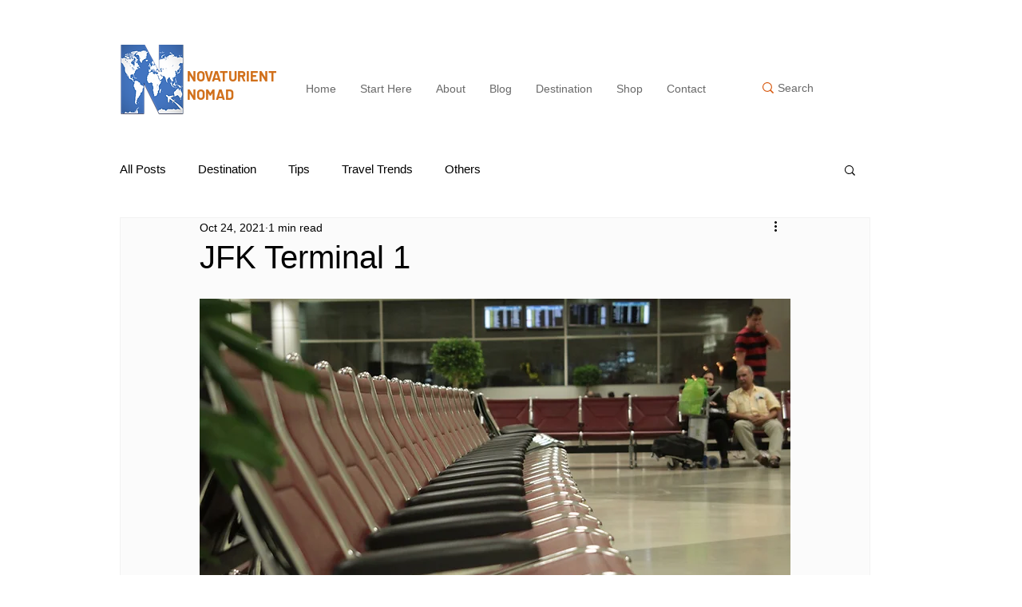

--- FILE ---
content_type: text/html; charset=utf-8
request_url: https://www.google.com/recaptcha/api2/aframe
body_size: 251
content:
<!DOCTYPE HTML><html><head><meta http-equiv="content-type" content="text/html; charset=UTF-8"></head><body><script nonce="Is4LWHRKSxlPRQ-0JuP8xw">/** Anti-fraud and anti-abuse applications only. See google.com/recaptcha */ try{var clients={'sodar':'https://pagead2.googlesyndication.com/pagead/sodar?'};window.addEventListener("message",function(a){try{if(a.source===window.parent){var b=JSON.parse(a.data);var c=clients[b['id']];if(c){var d=document.createElement('img');d.src=c+b['params']+'&rc='+(localStorage.getItem("rc::a")?sessionStorage.getItem("rc::b"):"");window.document.body.appendChild(d);sessionStorage.setItem("rc::e",parseInt(sessionStorage.getItem("rc::e")||0)+1);localStorage.setItem("rc::h",'1765944935114');}}}catch(b){}});window.parent.postMessage("_grecaptcha_ready", "*");}catch(b){}</script></body></html>